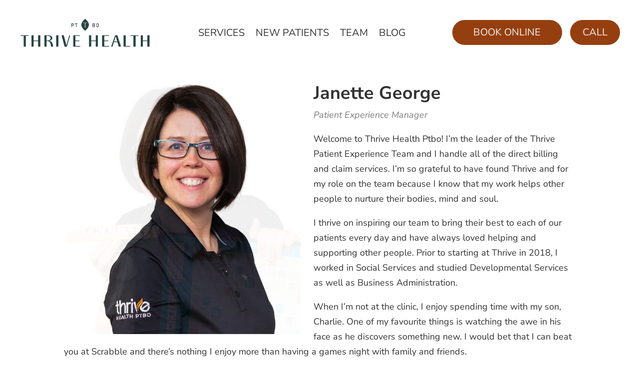

--- FILE ---
content_type: text/html; charset=UTF-8
request_url: https://thrivehealthptbo.ca/wp-admin/admin-ajax.php
body_size: -270
content:
186710.e949d23d24f22ceb41a7dd75a6e03f3b

--- FILE ---
content_type: text/css
request_url: https://thrivehealthptbo.ca/wp-content/et-cache/30445/et-divi-dynamic-tb-33065-tb-33139-30445-late.css?ver=1768416030
body_size: 364
content:
.et_pb_post{margin-bottom:60px;word-wrap:break-word}.et_pb_fullwidth_post_content.et_pb_with_border img,.et_pb_post_content.et_pb_with_border img,.et_pb_with_border .et_pb_post .et_pb_slides,.et_pb_with_border .et_pb_post img:not(.woocommerce-placeholder),.et_pb_with_border.et_pb_posts .et_pb_post,.et_pb_with_border.et_pb_posts_nav span.nav-next a,.et_pb_with_border.et_pb_posts_nav span.nav-previous a{border:0 solid #333}.et_pb_post .entry-content{padding-top:30px}.et_pb_post .entry-featured-image-url{display:block;position:relative;margin-bottom:30px}.et_pb_post .entry-title a,.et_pb_post h2 a{text-decoration:none}.et_pb_post .post-meta{font-size:14px;margin-bottom:6px}.et_pb_post .more,.et_pb_post .post-meta a{text-decoration:none}.et_pb_post .more{color:#82c0c7}.et_pb_posts a.more-link{clear:both;display:block}.et_pb_posts .et_pb_post{position:relative}.et_pb_has_overlay.et_pb_post .et_pb_image_container a{display:block;position:relative;overflow:hidden}.et_pb_image_container img,.et_pb_post a img{vertical-align:bottom;max-width:100%}@media (min-width:981px) and (max-width:1100px){.et_pb_post{margin-bottom:42px}}@media (max-width:980px){.et_pb_post{margin-bottom:42px}.et_pb_bg_layout_light_tablet .et_pb_post .post-meta,.et_pb_bg_layout_light_tablet .et_pb_post .post-meta a,.et_pb_bg_layout_light_tablet .et_pb_post p{color:#666}.et_pb_bg_layout_dark_tablet .et_pb_post .post-meta,.et_pb_bg_layout_dark_tablet .et_pb_post .post-meta a,.et_pb_bg_layout_dark_tablet .et_pb_post p{color:inherit}.et_pb_bg_layout_dark_tablet .comment_postinfo a,.et_pb_bg_layout_dark_tablet .comment_postinfo span{color:#fff}}@media (max-width:767px){.et_pb_post{margin-bottom:42px}.et_pb_post>h2{font-size:18px}.et_pb_bg_layout_light_phone .et_pb_post .post-meta,.et_pb_bg_layout_light_phone .et_pb_post .post-meta a,.et_pb_bg_layout_light_phone .et_pb_post p{color:#666}.et_pb_bg_layout_dark_phone .et_pb_post .post-meta,.et_pb_bg_layout_dark_phone .et_pb_post .post-meta a,.et_pb_bg_layout_dark_phone .et_pb_post p{color:inherit}.et_pb_bg_layout_dark_phone .comment_postinfo a,.et_pb_bg_layout_dark_phone .comment_postinfo span{color:#fff}}@media (max-width:479px){.et_pb_post{margin-bottom:42px}.et_pb_post h2{font-size:16px;padding-bottom:0}.et_pb_post .post-meta{color:#666;font-size:14px}}
@font-face{font-family:ETmodules;font-display:block;src:url(//thrivehealthptbo.ca/wp-content/themes/Divi/core/admin/fonts/modules/all/modules.eot);src:url(//thrivehealthptbo.ca/wp-content/themes/Divi/core/admin/fonts/modules/all/modules.eot?#iefix) format("embedded-opentype"),url(//thrivehealthptbo.ca/wp-content/themes/Divi/core/admin/fonts/modules/all/modules.woff) format("woff"),url(//thrivehealthptbo.ca/wp-content/themes/Divi/core/admin/fonts/modules/all/modules.ttf) format("truetype"),url(//thrivehealthptbo.ca/wp-content/themes/Divi/core/admin/fonts/modules/all/modules.svg#ETmodules) format("svg");font-weight:400;font-style:normal}
@font-face{font-family:FontAwesome;font-style:normal;font-weight:400;font-display:block;src:url(//thrivehealthptbo.ca/wp-content/themes/Divi/core/admin/fonts/fontawesome/fa-regular-400.eot);src:url(//thrivehealthptbo.ca/wp-content/themes/Divi/core/admin/fonts/fontawesome/fa-regular-400.eot?#iefix) format("embedded-opentype"),url(//thrivehealthptbo.ca/wp-content/themes/Divi/core/admin/fonts/fontawesome/fa-regular-400.woff2) format("woff2"),url(//thrivehealthptbo.ca/wp-content/themes/Divi/core/admin/fonts/fontawesome/fa-regular-400.woff) format("woff"),url(//thrivehealthptbo.ca/wp-content/themes/Divi/core/admin/fonts/fontawesome/fa-regular-400.ttf) format("truetype"),url(//thrivehealthptbo.ca/wp-content/themes/Divi/core/admin/fonts/fontawesome/fa-regular-400.svg#fontawesome) format("svg")}@font-face{font-family:FontAwesome;font-style:normal;font-weight:900;font-display:block;src:url(//thrivehealthptbo.ca/wp-content/themes/Divi/core/admin/fonts/fontawesome/fa-solid-900.eot);src:url(//thrivehealthptbo.ca/wp-content/themes/Divi/core/admin/fonts/fontawesome/fa-solid-900.eot?#iefix) format("embedded-opentype"),url(//thrivehealthptbo.ca/wp-content/themes/Divi/core/admin/fonts/fontawesome/fa-solid-900.woff2) format("woff2"),url(//thrivehealthptbo.ca/wp-content/themes/Divi/core/admin/fonts/fontawesome/fa-solid-900.woff) format("woff"),url(//thrivehealthptbo.ca/wp-content/themes/Divi/core/admin/fonts/fontawesome/fa-solid-900.ttf) format("truetype"),url(//thrivehealthptbo.ca/wp-content/themes/Divi/core/admin/fonts/fontawesome/fa-solid-900.svg#fontawesome) format("svg")}@font-face{font-family:FontAwesome;font-style:normal;font-weight:400;font-display:block;src:url(//thrivehealthptbo.ca/wp-content/themes/Divi/core/admin/fonts/fontawesome/fa-brands-400.eot);src:url(//thrivehealthptbo.ca/wp-content/themes/Divi/core/admin/fonts/fontawesome/fa-brands-400.eot?#iefix) format("embedded-opentype"),url(//thrivehealthptbo.ca/wp-content/themes/Divi/core/admin/fonts/fontawesome/fa-brands-400.woff2) format("woff2"),url(//thrivehealthptbo.ca/wp-content/themes/Divi/core/admin/fonts/fontawesome/fa-brands-400.woff) format("woff"),url(//thrivehealthptbo.ca/wp-content/themes/Divi/core/admin/fonts/fontawesome/fa-brands-400.ttf) format("truetype"),url(//thrivehealthptbo.ca/wp-content/themes/Divi/core/admin/fonts/fontawesome/fa-brands-400.svg#fontawesome) format("svg")}

--- FILE ---
content_type: text/css
request_url: https://thrivehealthptbo.ca/wp-content/et-cache/30445/et-core-unified-30445.min.css?ver=1768416030
body_size: 195
content:
.et_pb_menu_1_tb_header.et_pb_menu ul li a{color:#333333}@media (max-width:980px){.et_pb_menu .et_mobile_menu,.et_pb_menu .et_mobile_menu ul{text-align:center;width:107%;left:-24px}}@media (max-width:600px){.et_pb_menu .et_mobile_menu,.et_pb_menu .et_mobile_menu ul{text-align:center;width:107%;left:-12px}}.menu-cta a{color:#ffffff!important;background-color:#953f10;border-bottom:1px white solid!important}.el_md_testimonial_extended_0 .el-testimonial-name{margin-top:32px}.custom-slider .et_pb_slide_description{float:right}.custom-slider .et_pb_slides .et_pb_slider_container_inner{display:block}.home .et_pb_module.et_pb_team_member.et_pb_team_member_2 .et_pb_member_position{width:190px}.et_pb_team_member h4{padding-bottom:0!important}#top-menu li li a{padding:6px 0!important}.health-footer a{color:#fff}.health-footer a:hover,.contact-address a:hover{color:#fd7e2d}.contact-address a{color:#000}.dih_container .dih_img_wrapper .dih_image{background:#fff!important}.dih_container .dih_img_wrapper .dih_image img{object-position:top;object-fit:contain!important}.page-id-30338 .dih_container .dih_img_wrapper .dih_image,.page-id-27838 .dih_img_wrapper .dih_image{height:327px;overflow:hidden}@media only screen and (min-width:1025px){li#menu-item-29732:hover::before{display:block;content:'705-775-9453';color:#fff;cursor:pointer}li#menu-item-29732:hover a{display:none}}@media all and (min-width:981px){#main-header #logo{width:30%!important}}#top-menu .menu_cat{background-color:#fd7e2d!important;padding:15px!important;border-radius:5px!important}#top-menu .menu_cat a{padding-bottom:0!important;color:white}@media screen and (min-width:981px){.team-thrive-row-center{display:flex!important;justify-content:center!important}.team-thrive-row-center .et_pb_column.et_pb_column_empty{width:0!important}}.custom-list-items ul li:not(:last-child){margin-bottom:20px}.list-spacing ol li{margin-bottom:10px}@media (min-width:980px){.et-home-link{display:none!important}}@media (max-width:980px){header#main-header{position:fixed!important}}

--- FILE ---
content_type: text/css
request_url: https://thrivehealthptbo.ca/wp-content/et-cache/30445/et-divi-dynamic-tb-33065-tb-33139-30445-late.css
body_size: 502
content:
.et_pb_post{margin-bottom:60px;word-wrap:break-word}.et_pb_fullwidth_post_content.et_pb_with_border img,.et_pb_post_content.et_pb_with_border img,.et_pb_with_border .et_pb_post .et_pb_slides,.et_pb_with_border .et_pb_post img:not(.woocommerce-placeholder),.et_pb_with_border.et_pb_posts .et_pb_post,.et_pb_with_border.et_pb_posts_nav span.nav-next a,.et_pb_with_border.et_pb_posts_nav span.nav-previous a{border:0 solid #333}.et_pb_post .entry-content{padding-top:30px}.et_pb_post .entry-featured-image-url{display:block;position:relative;margin-bottom:30px}.et_pb_post .entry-title a,.et_pb_post h2 a{text-decoration:none}.et_pb_post .post-meta{font-size:14px;margin-bottom:6px}.et_pb_post .more,.et_pb_post .post-meta a{text-decoration:none}.et_pb_post .more{color:#82c0c7}.et_pb_posts a.more-link{clear:both;display:block}.et_pb_posts .et_pb_post{position:relative}.et_pb_has_overlay.et_pb_post .et_pb_image_container a{display:block;position:relative;overflow:hidden}.et_pb_image_container img,.et_pb_post a img{vertical-align:bottom;max-width:100%}@media (min-width:981px) and (max-width:1100px){.et_pb_post{margin-bottom:42px}}@media (max-width:980px){.et_pb_post{margin-bottom:42px}.et_pb_bg_layout_light_tablet .et_pb_post .post-meta,.et_pb_bg_layout_light_tablet .et_pb_post .post-meta a,.et_pb_bg_layout_light_tablet .et_pb_post p{color:#666}.et_pb_bg_layout_dark_tablet .et_pb_post .post-meta,.et_pb_bg_layout_dark_tablet .et_pb_post .post-meta a,.et_pb_bg_layout_dark_tablet .et_pb_post p{color:inherit}.et_pb_bg_layout_dark_tablet .comment_postinfo a,.et_pb_bg_layout_dark_tablet .comment_postinfo span{color:#fff}}@media (max-width:767px){.et_pb_post{margin-bottom:42px}.et_pb_post>h2{font-size:18px}.et_pb_bg_layout_light_phone .et_pb_post .post-meta,.et_pb_bg_layout_light_phone .et_pb_post .post-meta a,.et_pb_bg_layout_light_phone .et_pb_post p{color:#666}.et_pb_bg_layout_dark_phone .et_pb_post .post-meta,.et_pb_bg_layout_dark_phone .et_pb_post .post-meta a,.et_pb_bg_layout_dark_phone .et_pb_post p{color:inherit}.et_pb_bg_layout_dark_phone .comment_postinfo a,.et_pb_bg_layout_dark_phone .comment_postinfo span{color:#fff}}@media (max-width:479px){.et_pb_post{margin-bottom:42px}.et_pb_post h2{font-size:16px;padding-bottom:0}.et_pb_post .post-meta{color:#666;font-size:14px}}
@font-face{font-family:ETmodules;font-display:block;src:url(//thrivehealthptbo.ca/wp-content/themes/Divi/core/admin/fonts/modules/all/modules.eot);src:url(//thrivehealthptbo.ca/wp-content/themes/Divi/core/admin/fonts/modules/all/modules.eot?#iefix) format("embedded-opentype"),url(//thrivehealthptbo.ca/wp-content/themes/Divi/core/admin/fonts/modules/all/modules.woff) format("woff"),url(//thrivehealthptbo.ca/wp-content/themes/Divi/core/admin/fonts/modules/all/modules.ttf) format("truetype"),url(//thrivehealthptbo.ca/wp-content/themes/Divi/core/admin/fonts/modules/all/modules.svg#ETmodules) format("svg");font-weight:400;font-style:normal}
@font-face{font-family:FontAwesome;font-style:normal;font-weight:400;font-display:block;src:url(//thrivehealthptbo.ca/wp-content/themes/Divi/core/admin/fonts/fontawesome/fa-regular-400.eot);src:url(//thrivehealthptbo.ca/wp-content/themes/Divi/core/admin/fonts/fontawesome/fa-regular-400.eot?#iefix) format("embedded-opentype"),url(//thrivehealthptbo.ca/wp-content/themes/Divi/core/admin/fonts/fontawesome/fa-regular-400.woff2) format("woff2"),url(//thrivehealthptbo.ca/wp-content/themes/Divi/core/admin/fonts/fontawesome/fa-regular-400.woff) format("woff"),url(//thrivehealthptbo.ca/wp-content/themes/Divi/core/admin/fonts/fontawesome/fa-regular-400.ttf) format("truetype"),url(//thrivehealthptbo.ca/wp-content/themes/Divi/core/admin/fonts/fontawesome/fa-regular-400.svg#fontawesome) format("svg")}@font-face{font-family:FontAwesome;font-style:normal;font-weight:900;font-display:block;src:url(//thrivehealthptbo.ca/wp-content/themes/Divi/core/admin/fonts/fontawesome/fa-solid-900.eot);src:url(//thrivehealthptbo.ca/wp-content/themes/Divi/core/admin/fonts/fontawesome/fa-solid-900.eot?#iefix) format("embedded-opentype"),url(//thrivehealthptbo.ca/wp-content/themes/Divi/core/admin/fonts/fontawesome/fa-solid-900.woff2) format("woff2"),url(//thrivehealthptbo.ca/wp-content/themes/Divi/core/admin/fonts/fontawesome/fa-solid-900.woff) format("woff"),url(//thrivehealthptbo.ca/wp-content/themes/Divi/core/admin/fonts/fontawesome/fa-solid-900.ttf) format("truetype"),url(//thrivehealthptbo.ca/wp-content/themes/Divi/core/admin/fonts/fontawesome/fa-solid-900.svg#fontawesome) format("svg")}@font-face{font-family:FontAwesome;font-style:normal;font-weight:400;font-display:block;src:url(//thrivehealthptbo.ca/wp-content/themes/Divi/core/admin/fonts/fontawesome/fa-brands-400.eot);src:url(//thrivehealthptbo.ca/wp-content/themes/Divi/core/admin/fonts/fontawesome/fa-brands-400.eot?#iefix) format("embedded-opentype"),url(//thrivehealthptbo.ca/wp-content/themes/Divi/core/admin/fonts/fontawesome/fa-brands-400.woff2) format("woff2"),url(//thrivehealthptbo.ca/wp-content/themes/Divi/core/admin/fonts/fontawesome/fa-brands-400.woff) format("woff"),url(//thrivehealthptbo.ca/wp-content/themes/Divi/core/admin/fonts/fontawesome/fa-brands-400.ttf) format("truetype"),url(//thrivehealthptbo.ca/wp-content/themes/Divi/core/admin/fonts/fontawesome/fa-brands-400.svg#fontawesome) format("svg")}

--- FILE ---
content_type: text/css
request_url: https://tags.srv.stackadapt.com/sa.css
body_size: -11
content:
:root {
    --sa-uid: '0-d4da79f3-1e73-5f3b-72d9-de4e1d2bd2a8';
}

--- FILE ---
content_type: text/plain; charset=utf-8
request_url: https://tags.srv.stackadapt.com/saq_pxl?uid=AyMJvs7wyRU9RhEIg1cU2g&is_js=true&landing_url=https%3A%2F%2Fthrivehealthptbo.ca%2Fjanette-george%2F&t=PEC%20Janette%20George%20-%20Thrive%20Health%20Peterborough%3A%20Chiropractic%20%26%20Physiotherapy%20Services&tip=ErW589PcJ-VYeCUgSvVlz2o4jkEWHYqDu4r5GbfBeJo&host=https%3A%2F%2Fthrivehealthptbo.ca&l_src=&l_src_d=&u_src=&u_src_d=&shop=false&sa-user-id-v3=s%253AAQAKIEzLWYKH_kEOnflTAmEYAvhx2EElXXI1bhfUrVdOMA09ELcBGAQgscKuywYwAToE_kXKCEIEx2Mm4w.0AwhblGc0eUMe3gFGonCoigkZNezqKNuly5vcOzM%252Bww&sa-user-id-v2=s%253A1Np58x5zXzty2d5OHSvSqAMQHac.i0JY5oQPJ1vmTn8AfWNtem5edXZTzcHvS5AbmeIX754&sa-user-id=s%253A0-d4da79f3-1e73-5f3b-72d9-de4e1d2bd2a8.ZtFYX2pD8f8HRGeaC5Np2nA1lLditO6gtLAt5vyY4SQ
body_size: 39
content:
{"conversion_tracker_uids":null,"retargeting_tracker_uids":["-1XqR_2PXbNiztBIizOt3w"],"lookalike_tracker_uids":["WLoQy7PUcYc4I8xkFPMrEw"]}

--- FILE ---
content_type: text/plain
request_url: https://www.google-analytics.com/j/collect?v=1&_v=j102&a=625071469&t=pageview&_s=1&dl=https%3A%2F%2Fthrivehealthptbo.ca%2Fjanette-george%2F&ul=en-us%40posix&dt=PEC%20Janette%20George%20-%20Thrive%20Health%20Peterborough%3A%20Chiropractic%20%26%20Physiotherapy%20Services&sr=1280x720&vp=1280x720&_u=YADAAEABAAAAACAAI~&jid=950102325&gjid=1419238546&cid=1004630632.1768661299&tid=UA-154108489-1&_gid=158936367.1768661299&_r=1&_slc=1&gtm=45He61e1n81MPRFWDTza200&gcd=13l3l3l3l1l1&dma=0&tag_exp=103116026~103200004~104527907~104528500~104684208~104684211~105391252~115938465~115938469~117041588&z=1060712273
body_size: -569
content:
2,cG-T039BVJRF0